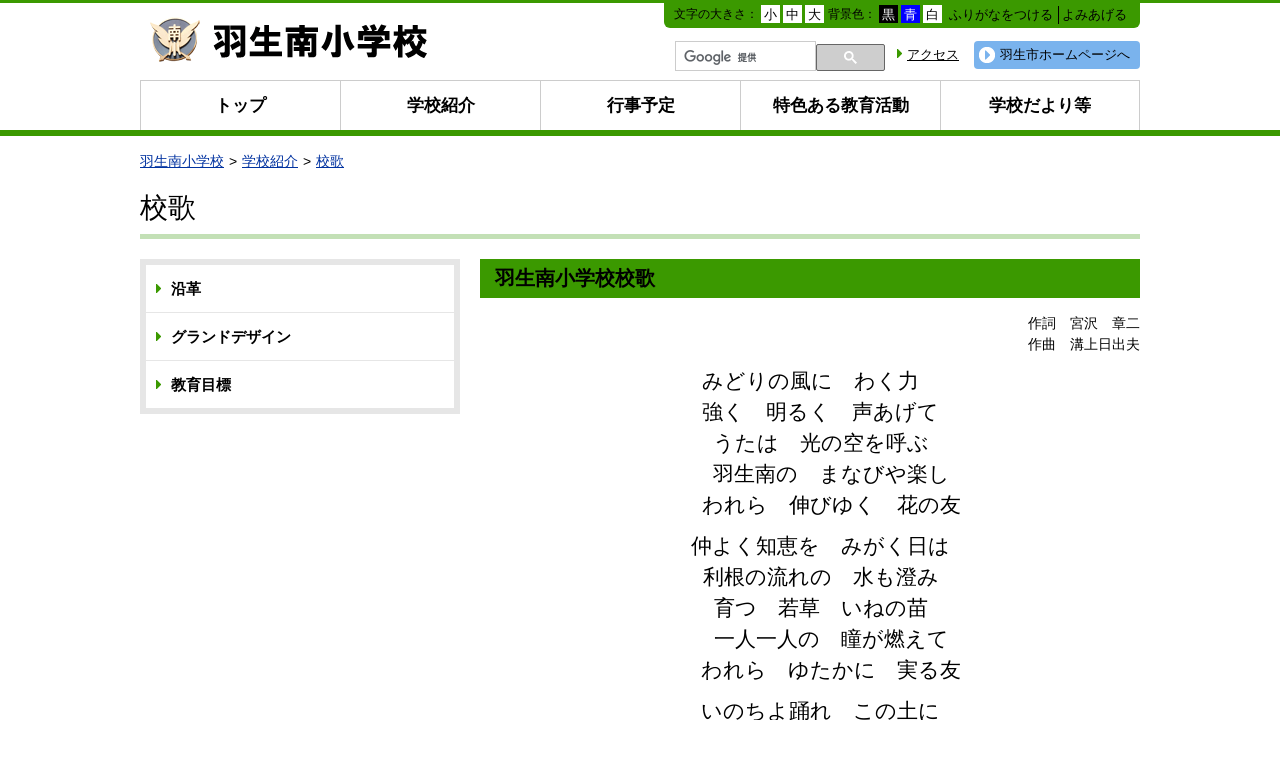

--- FILE ---
content_type: text/html
request_url: https://www.city.hanyu.lg.jp/school/hanyuminami/shokai/koka.html
body_size: 3463
content:
<!DOCTYPE html>
<html lang="ja" prefix="og: http://ogp.me/ns#">
<head>
  <meta charset="UTF-8" />
  <meta http-equiv="X-UA-Compatible" content="IE=edge" />
  <title>校歌 | 羽生市</title>
  <meta name="viewport" content="width=device-width, initial-scale=1.0" />
<script src="/_common/js/jquery.min.js"></script>
<script src="/_common/js/jquery-migrate.min.js"></script>
<link rel="stylesheet" href="/_themes/base/reset.css" />
<link rel="stylesheet" href="/_themes/base/style.css" />
<link rel="stylesheet" href="/_themes/base/layouts/col-2-school.css" />
<link rel="stylesheet" href="/_themes/school/style.css" />
<link rel="stylesheet" href="/_themes/school/piece/style.css" />
<link rel="alternate stylesheet" href="/_themes/base/colors/white.css" title="white" />
<link rel="alternate stylesheet" href="/_themes/base/colors/blue.css" title="blue" />
<link rel="alternate stylesheet" href="/_themes/base/colors/black.css" title="black" />
<link rel="stylesheet" href="/_themes/base/print/printlayout-top.css" media="print" />
<script src="/_themes/js/jquery.heightLine.js"></script>
<script src="/_themes/js/current.js"></script>
<!--[if lt IE 9]>
<script src="/_themes/js/selectivizr.js"></script>
<![endif]-->
<!-- Google tag (gtag.js) -->
<script async src="https://www.googletagmanager.com/gtag/js?id=G-QLRVHL62D4"></script>
<script>
  window.dataLayer = window.dataLayer || [];
  function gtag(){dataLayer.push(arguments);}
  gtag('js', new Date());

  gtag('config', 'G-QLRVHL62D4');
</script>
    
<link rel="stylesheet" href="/_common/packs/vendor-160e9e6811803c1ca595.css" />
<script src="/_common/packs/vendor-ff628da1c55fb83c69b5.js"></script>
<link rel="stylesheet" href="/_common/packs/common-b4e6b59309145765082d.css" />
<script src="/_common/packs/common-0b259fff970bd7631a92.js"></script>
<link rel="stylesheet" href="/_common/packs/public-fa3d406cd1595e894fb9.css" />
<script src="/_common/packs/public-e50c39a7299570f2768f.js"></script>

  
</head>
<body id="page-school-hanyuminami-shokai-koka" class="dir-school-hanyuminami-shokai">
  <div id="container">

<header id="pageHeader">
<div id="pageHeaderContainer">
<div id="pageHeaderBody">

<div id="commonHeader" class="piece">
<div class="pieceContainer">
<div class="pieceBody clearfix">
<h1><a href="/school/hanyuminami/"><img src="/_files/00085175/header11.gif" title="羽生南小学校" /></a></h1>

<div class="menu">

<!-- skip reading -->
<script src="/_common/js/jquery.cookie.js"></script>
<script src="/_common/js/navigation.js"></script>
<script>
$(function(){
  Navigation.initialize({
    theme: {'#themeBlack' : 'black', '#themeBlue': 'blue', '#themeWhite' : 'white'},
    fontSize: {'#fontSmall' : 'small', '#fontMiddle': 'middle', '#fontLarge' : 'large'},
    notice: '#headerBody',
    ruby: '#navigationRuby',
    talk: '#navigationTalk',
    player: '#navigationTalkPlayer'
  });
  $('a.rubyOn').text('ふりがなをはずす');
  $('#navigationTalk').on('click',function(e){
    e.preventDefault();
    if($(this).hasClass("active")){
      $(this).text('よみあげる');
    } else {
      $(this).text('よみあげ中');
    }
    $(this).toggleClass('active');
  });
});
</script>

<div id="accessibilityTool" class="piece">
<p id="nocssread"><a href="#main">本文へ移動</a></p>

<ul>
<li>文字の大きさ：
<ul class="fontSize">
<li><a href="#fontSmall" id="fontSmall" title="文字のサイズを小さくする">小</a></li>
<li><a href="#fontMiddle" id="fontMiddle" title="標準の文字サイズに戻す">中</a></li>
<li><a href="#fontLarge" id="fontLarge" title="文字のサイズを大きくする">大</a></li>
</ul>
</li>
<li>背景色：
<ul class="themeColor">
<li><a href="#themeBlack" id="themeBlack" title="背景色を黒にする" class="black">黒</a></li>
<li><a href="#themeBlue" id="themeBlue" title="背景色を青にする" class="blue">青</a></li>
<li><a href="#themeWhite" id="themeWhite" title="背景色を白にする" class="white">白</a></li>
</ul>
</li>
<li><a href="#navigationRuby" id="navigationRuby">ふりがなをつける</a></li>
<li><a href="#navigationTalk" id="navigationTalk">よみあげる</a><span id="navigationTalkPlayer"></span></li>
</ul>

<div id="tmp_readspeaker"><span class="rsbtn_right rsimg rsplay rspart"></span></div>

</div>
<!-- /skip reading -->

<div class="lowerMenu clearfix">
<a class="hanyu" href="/">羽生市ホームページへ</a>
<a class="access" href="/school/hanyuminami/shokai/">アクセス</a>

<div id="gsearchbox"></div>
<script>
var myCallback = function() {
  google.search.cse.element.render({
    div: "gsearchbox",
    tag: 'searchbox-only'
  });
  google.search.cse.element.render({
    div: "gsearchresult",
    tag: 'searchresults-only'
  });
};

window.__gcse = {
  parsetags: 'onload',
  callback: myCallback
};

(function() {
  var cx = '016005908840574229547:fypswgw1bw8';
  var gcse = document.createElement('script');
  gcse.type = 'text/javascript';
  gcse.async = true;
  gcse.src = 'https://cse.google.com/cse.js?cx=' + cx;
  var s = document.getElementsByTagName('script')[0];
  s.parentNode.insertBefore(gcse, s);
})();
</script>

<!--  Google  Tool start -->
<div id="google_translate_element"></div><script type="text/javascript">
function googleTranslateElementInit() {
  new google.translate.TranslateElement({pageLanguage: 'ja', includedLanguages: 'en,es,ko,pt,zh-CN,zh-TW', layout: google.translate.TranslateElement.InlineLayout.SIMPLE}, 'google_translate_element');
}
</script><script type="text/javascript" src="//translate.google.com/translate_a/element.js?cb=googleTranslateElementInit"></script>
<!-- Google Tool end -->
</div>

</div>

</div>
</div>
</div>

</div>
<!-- end #pageHeaderContainer --></div>
<!-- end #pageHeader --></header>

<nav id="pageNav">
<div id="pageNavContainer">
<div id="pageNavBody">

<div id="globalNavi" class="piece">
<div class="pieceContainer">
<div class="pieceBody">
<ul class="clearfix">
<li class="mn1"><a href="/school/hanyuminami/">トップ</a></li>
<li class="mn2"><a href="/school/hanyuminami/docs/2023021500029/">学校紹介</a></li>
<li class="mn3"><a href="/school/hanyuminami/categories/bunya/gyoji/">行事予定</a></li>
<li class="mn4"><a href="/school/hanyuminami/categories/bunya/katsudo/">特色ある教育活動</a></li>
<li class="mn5"><a href="/school/hanyuminami/categories/bunya/dayori/">学校だより等</a></li>
</ul>
</div>
</div>
</div>
<div id="breadCrumbs" class="piece"
     data-controller="cms--public--piece--bread-crumbs"
     data-serial-id="cms_pieces-16">
  <div class="pieceContainer">
    <div class="pieceBody">
      <ol><li><a href="/school/hanyuminami/">羽生南小学校</a></li><li><a href="/school/hanyuminami/shokai/">学校紹介</a></li><li><a href="/school/hanyuminami/shokai/koka.html">校歌</a></li></ol>

    </div>
  </div>
</div>

<div id="pageTitle" class="piece"
     data-controller="cms--public--piece--page-titles"
     data-serial-id="cms_pieces-17">
  <div class="pieceContainer">
    <div class="pieceBody">
      <h1>校歌</h1>

    </div>
  </div>
</div>


</div>
<!-- end #pageNavContainer --></div>
<!-- end #pageNav --></nav>

<div id="main">
<div id="mainContainer">

<div id="wrapper">  

<div id="content">
<div id="contentContainer">
<div id="contentBody">

<div class="contentPage" data-serial-id="cms_nodes-245">
  <div class="body">
    <h2>羽生南小学校校歌</h2>

<p style="text-align: right;">作詞　宮沢　章二<br />
作曲　溝上日出夫</p>

<p style="text-align: center; font-size: 150%;">みどりの風に　わく力<br />
　強く　明るく　声あげて<br />
　うたは　光の空を呼ぶ<br />
　　羽生南の　まなびや楽し<br />
　　われら　伸びゆく　花の友</p>

<p style="text-align: center; font-size: 150%;">　仲よく知恵を　みがく日は<br />
　利根の流れの　水も澄み<br />
　育つ　若草　いねの苗<br />
　　一人一人の　瞳が燃えて<br />
　　われら　ゆたかに　実る友</p>

<p style="text-align: center; font-size: 150%;">　いのちよ踊れ　この土に<br />
　父と母との　夢をつぎ<br />
　望み　あふれて　進む道<br />
　　羽生南の　教えを　胸に<br />
　　われら　未来を　ひらく友</p>

<p><a href="/_files/00089463/kouka.WAV" class="iconFile iconWav" target="_blank">kouka[WAV：550KB]</a></p>

  </div>
  
  
</div>


</div>
<!-- end #contentContainer --></div>
<!-- end #content --></div>

<div id="links">
<div id="linksContainer">
<div id="linksBody">

<div id="sideMenu" class="piece">
<div class="pieceContainer">
<div class="pieceBody">
<ul>
<li><a href="/school/hanyuminami/docs/2015081100035/">沿革</a></li>
<li><a href="/school/hanyuminami/docs/2023021600026/">グランドデザイン</a></li>
<li><a href="/school/hanyuminami/docs/2023021600033/">教育目標</a></li>
</ul>
</div>
</div>
</div>

</div>
<!-- end #linksContainer --></div>
<!-- end #links --></div>

<!-- end #wrapper --></div>

<!-- end #mainContainer --></div>
<!-- end #main --></div>

<footer id="pageFooter">
<div id="pageFooterContainer">
<div id="pageFooterBody">

<div id="commonFooter" class="piece">
<div class="pieceContainer">
<div class="pieceBody clearfix">

<address class="address">
<p>
〒348-0053　埼玉県羽生市南6丁目5番1<br />
TEL：048-562-1901<br />
FAX：048-563-4201
</p>
</address>

</div>
</div>
</div>
<div id="copyright" class="piece clearfix">
<div class="pieceContainer">
<div class="pieceBody clearfix">

<p><small>Copyright &copy; 羽生南小学校 All Rights Reserved.</small></p>

</div>
</div>
</div>

</div>
<!-- end #pageFooterContainer --></div>
<!-- end #pageFooter --></footer>

</div>


</body>
</html>


--- FILE ---
content_type: text/css
request_url: https://www.city.hanyu.lg.jp/_themes/base/layouts/col-2-school.css
body_size: 1202
content:
@charset "UTF-8";

/* =========================================================
   Fix Layout 2 Columns
========================================================= */

/* container
----------------------------------------------- */
#container {
  width: 100%;
  margin: 0 auto;
}

/* header
----------------------------------------------- */
#pageHeader {
  clear: both;
  margin: 0 auto;
}

/* wrapper
----------------------------------------------- */
#wrapper {
  float: right;
  width: 1000px;
  clear: both;
  margin: 0 0 0 -340px;
}

/* content(center column)
----------------------------------------------- */
#content {
  float: right;
  width: 660px;
}

/* links(left column)
----------------------------------------------- */
#links {
  float: left;
  width: 320px;
  margin: 0;
}

/* main
----------------------------------------------- */
#main {
  clear: both;
  width: 1000px;
  margin: 0 auto 80px;
}
#main:before, #main:after {
  content: "";
  display: table;
}
#main:after {
  clear: both;
}
#main {
  zoom: 1;
}

/* footer
----------------------------------------------- */
#pageFooter {
  clear: both;
}

/* pieces
----------------------------------------------- */
#main .pieceSeparator {
  margin: 10px 0;
}

--- FILE ---
content_type: application/javascript
request_url: https://www.city.hanyu.lg.jp/_themes/js/current.js
body_size: 394
content:
$(function(){
	// navi current
	var path = location.pathname.replace(/\/index\.html$/, "/");
	$("#globalNavi li, #sideMenu li, #categoryList h3").each(function(){
		var menu = $(this).find("a");
		if (path == menu.attr("href")){
			$(this).addClass("current");
		}
	});
	
	var url = window.location.pathname;
	var url = "/" + url.split("/")[1] + "/" + url.split("/")[2] + "/" + url.split("/")[3] + "/";
	$('#globalNavi li a[href="' + url + '"]').parent("li").addClass('current');
});